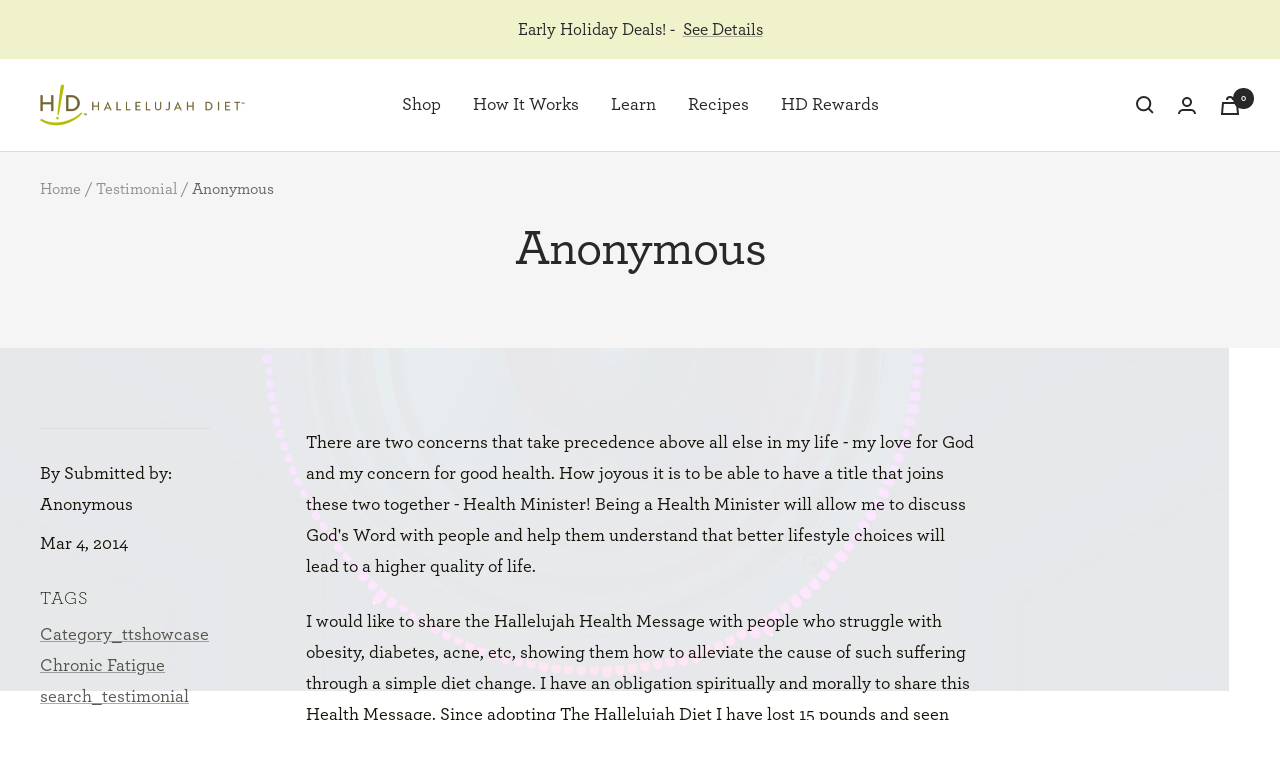

--- FILE ---
content_type: text/css
request_url: https://myhdiet.com/cdn/shop/t/143/assets/font.css?v=21656907961455881441760894497
body_size: -428
content:
@font-face{font-family:Archer;src:url(//myhdiet.com/cdn/shop/t/143/assets/Archer-Medium-Pro.otf?v=98044007886805881941760894455) format("opentype");font-weight:400;font-style:normal}@font-face{font-family:Archer;src:url(//myhdiet.com/cdn/shop/t/143/assets/Archer-Bold-Pro.otf?v=60595423511442917051760894451) format("opentype");font-weight:600;font-style:normal}@font-face{font-family:Archer;src:url(//myhdiet.com/cdn/shop/t/143/assets/Archer-Light-Pro.otf?v=162023831704966500591760894454) format("opentype");font-weight:300;font-style:normal}@font-face{font-family:Brandon Grotesque;src:url(//myhdiet.com/cdn/shop/t/143/assets/BrandonGrotesque-Medium.otf?v=28545626514121431721760894460) format("opentype");font-weight:400;font-style:normal}@font-face{font-family:Brandon Grotesque;src:url(//myhdiet.com/cdn/shop/t/143/assets/BrandonGrotesque-Bold.otf?v=1997238294991511611760894460) format("opentype");font-weight:600;font-style:normal}@font-face{font-family:Brandon Grotesque;src:url(//myhdiet.com/cdn/shop/t/143/assets/BrandonGrotesque-Regular.otf?v=95634680971902463571760894461) format("opentype");font-weight:300;font-style:normal}
/*# sourceMappingURL=/cdn/shop/t/143/assets/font.css.map?v=21656907961455881441760894497 */


--- FILE ---
content_type: text/css
request_url: https://myhdiet.com/cdn/shop/t/143/assets/rs-free-gift.css?v=21869108229254983471760894466
body_size: 185
content:
:root{--free-gift-full-bar-color: #058119;--free-gift-progres-bar-color: #990707;--free-gift-progress-bar-bg-color: #D9D9D9;--free-gift-font-size: 16px}[data-module=free-gift]{display:none;position:fixed;top:0;left:0;height:100vh;width:100vw;z-index:20}[data-module=free-gift].open{display:block}[data-module=free-gift].open .free-gift__overlay{display:block;position:fixed;top:0;left:0;height:100vh;width:100vw;background:#000;opacity:.5;transition:visibility .6s ease-in-out,opacity .6s ease-in-out}[data-module=free-gift] .free-gift__modal{background-color:#fff;border:3px solid #000;border-radius:30px;display:flex;align-items:center;flex-direction:column;top:50%;left:50%;position:fixed;transform:translate(-50%,-50%);width:100%}[data-module=free-gift] .free-gift__header{padding:0 1.5em}[data-module=free-gift] .free-gift__header .heading{font-size:32px;line-height:1.225;margin-top:40px;text-align:center}[data-module=free-gift] .free-gift__header .sub-heading{font-size:20px;text-align:center}[data-module=free-gift] .free-gift__content{display:flex;align-items:flex-end;gap:.77rem;margin-top:.625em;padding:1em}[data-module=free-gift] .free-gift__content .separator{font-weight:var(--text-font-bold-weight);margin-bottom:.6em}[data-module=free-gift] .free-gift__product{text-align:center}[data-module=free-gift] .free-gift__product .title{font-size:20px;font-weight:var(--text-font-bold-weight);text-align:center;margin-top:1.5em}[data-module=free-gift] .free-gift__product .button{font-size:var(--free-gift-font-size);letter-spacing:normal;margin-top:10px;min-width:initial;padding:0 1em;text-transform:initial}[data-module=free-gift] .free-gift__product .button.added{color:#000;background-image:linear-gradient(to right,var(--free-gift-progress-bar-bg-color),var(--free-gift-progress-bar-bg-color));background-color:var(--free-gift-progress-bar-bg-color);pointer-events:none}[data-module=free-gift] .free-gift__close{position:absolute;top:10px;right:6px;padding:10px 16px;font-size:24px;font-family:var(--heading-font-family);font-weight:var(--heading-font-weight);line-height:1}@media (min-width: 768px){[data-module=free-gift] .free-gift__modal{font-size:100%;width:fit-content;height:512px}[data-module=free-gift] .free-gift__content{gap:1.65em}[data-module=free-gift] .free-gift__header .heading{font-size:40px}[data-module=free-gift] .free-gift__header .sub-heading{font-size:24px}[data-module=free-gift] .free-gift__product .button{font-size:20px;letter-spacing:.06em;min-width:230px}}cart-drawer free-gift-bar .shipping-bar_container.free-gift{flex-wrap:wrap}cart-drawer .shipping-bar__progress.free-gift{background-color:var(--free-gift-progress-bar-bg-color);border:2px solid var(--free-gift-progress-bar-bg-color)}cart-drawer free-gift-bar .shipping-bar__progress.free-gift:after{background-color:var(--free-gift-progres-bar-color);border-radius:4px;border:2px solid var(--free-gift-progres-bar-color);height:8px;top:-2px;left:-2px;transform:none;width:calc(var(--progress) * 100% + 4px)}cart-drawer free-gift-bar.full-bar .shipping-bar__progress.free-gift:after{background-color:var(--free-gift-full-bar-color);border:2px solid var(--free-gift-full-bar-color)}cart-drawer free-gift-bar .shipping-bar__text{font-size:var(--free-gift-font-size)}cart-drawer free-gift-bar .free-gift__cta{color:var(--free-gift-full-bar-color);font-size:var(--free-gift-font-size);font-weight:var(--text-font-bold-weight);display:none;margin-left:10px;text-decoration:underline;text-transform:uppercase;text-underline-offset:.1rem}cart-drawer free-gift-bar.free-gift .free-gift__cta{display:block}
/*# sourceMappingURL=/cdn/shop/t/143/assets/rs-free-gift.css.map?v=21869108229254983471760894466 */


--- FILE ---
content_type: text/javascript
request_url: https://myhdiet.com/cdn/shop/t/143/assets/rs-free-gift.js?v=101187748602873394721760894467
body_size: 1018
content:
window.RS=window.RS||{},window.FreeGift=function(){const OPEN="open",ADDED="added",DATA_ACTIVE="data-active",PROP_FREE_GIFT="_GWP",IN_COLLECTION="_in_collection",LO_FREE_GIFT_KEY="_free-gift-modal",GIFT_BAR_EL="free-gift-bar",CART_CTA_EL=".free-gift__cta",FREE_GIFT_EL=".free-gift__product",CTA_CLICKED="free-gift-bar:cta-clicked",CART_UPDATED="cart:updated",MODAL_EL='[data-module="free-gift"]',MODAL_CTA_EL='[data-action="add-to-cart"]';let giftBarEl,cartCtaEl,modalEl,threshold,giftEls,giftBarDeaultText,giftBarChangeText;async function debounceUpdateModalCta(){await debounce(updateModalCta,500)}function initEvents(){document.addEventListener(CTA_CLICKED,async function(e){await updateModalCta(),openModal()}),document.addEventListener(CART_UPDATED,async function(e){if(!e?.detail)return;const{cart}=e.detail;if(calculateCartTotal(cart)>=threshold)await updateModalCta(),checkLocalStorage()&&openModal();else{const active=modalEl?.dataset?.active;if(active){await onRemoveFromCart(active);const cartObject=await getCart();debounceUpdateModalCta(cartObject)}}}),modalEl&&modalEl.addEventListener("click",function(e){const target=e.target;target.matches(MODAL_CTA_EL)?(onAddToCart(target),e.preventDefault(),e.stopPropagation(),e.stopImmediatePropagation()):closeModal()})}function checkLocalStorage(){let bool=!1;if(!localStorage.getItem(LO_FREE_GIFT_KEY)){const currentTime=timeStamp();localStorage.setItem(LO_FREE_GIFT_KEY,currentTime),bool=!0}return bool}function debounce(func,wait){let timeout;return function(...args){clearTimeout(timeout),timeout=setTimeout(()=>func.apply(this,args),wait)}}function timeStamp(){return new Date().getTime()}function calculateCartTotal(cart){return cart?.items.reduce((total,item)=>item.properties[IN_COLLECTION]=="true"?total+item.discounted_price*item.quantity:total,0)}async function updateModalCta(carObject=null){let cart;if(carObject?cart=carObject:cart=await getCart(),cart?.items?.length>0){const{ctaDefault,ctaAdded,ctaSwap,count}=modalEl?.dataset;cartCtaEl=document.querySelector(CART_CTA_EL);for(const item of cart.items){const{id,properties}=item;if(properties&&properties[PROP_FREE_GIFT]){giftEls?.length>0&&modalEl&&giftEls.forEach(giftEl=>{const ctaEl=giftEl.querySelector(MODAL_CTA_EL);if(ctaEl)if(id?.toString()===giftEl.dataset.variantId){ctaEl.textContent=ctaAdded,ctaEl.classList.add(ADDED),modalEl.dataset.active=id;let copy;count&&count==="1"?copy=giftBarDeaultText:copy=giftBarChangeText,cartCtaEl&&(cartCtaEl.textContent=copy)}else ctaEl.textContent=ctaSwap,ctaEl.classList.remove(ADDED)});break}else giftEls?.length>0&&modalEl&&giftEls.forEach(giftEl=>{const ctaEl=giftEl.querySelector(MODAL_CTA_EL);ctaEl&&(ctaEl.textContent=ctaDefault,ctaEl.classList.remove(ADDED),cartCtaEl&&(cartCtaEl.textContent=giftBarDeaultText))})}}}async function onRemoveFromCart(active){const payload={updates:{[active]:0}},result=await removeFromCart(payload);if(result?.error)console.error(result.error);else{const giftItemEl=document.querySelector(`cart-drawer [data-slidecart-item="${active}"][data-free-gift="true"]`);if(giftItemEl){const cartContent=await removeFromCart({updates:{[giftItemEl.getAttribute("data-key")]:0}});document.documentElement.dispatchEvent(new CustomEvent("cart:updated",{bubbles:!0,detail:{cart:cartContent?.cart}})),document.documentElement.dispatchEvent(new CustomEvent("cart:refresh",{bubbles:!0,detail:{cart:cartContent?.cart}}))}modalEl.removeAttribute(DATA_ACTIVE)}}async function onAddToCart(target){const active=modalEl.dataset.active;active&&await onRemoveFromCart(active);const id=target?.closest(FREE_GIFT_EL)?.dataset?.variantId,payload={items:[{id,quantity:1,properties:{[PROP_FREE_GIFT]:"true",[IN_COLLECTION]:"false"}}]},result=await addToCart(payload);result?.error?console.error(result.error):(modalEl.dataset.active=id,updateModalCta())}async function getCart(){try{const response=await fetch(`${window.Shopify.routes.root}cart.js`);if(response.ok)return await response.json()}catch(error){return{error:error.message}}}async function removeFromCart(payload){try{const response=await fetch(`${window.Shopify.routes.root}cart/update.js`,{method:"POST",headers:{"Content-Type":"application/json"},body:JSON.stringify(payload)});if(response.ok)return{cart:await response.json()}}catch(error){return{error:error.message}}}async function addToCart(payload){try{const response=await fetch(`${window.Shopify.routes.root}cart/add.js`,{method:"POST",headers:{"Content-Type":"application/json"},body:JSON.stringify(payload)});if(response.ok){const responseJson=await response.json(),cartResp=await fetch(`${window.themeVariables.routes.cartUrl}.js`).catch(e=>{console.log(e)}),cartContent=cartResp?await cartResp.json():{},drawer=document.querySelector(".drawer"),variantAdded=responseJson.hasOwnProperty("items")?responseJson.items[0]:responseJson;this.dispatchEvent(new CustomEvent("variant:added",{bubbles:!0,detail:{variant:variantAdded,cart:cartContent}})),document.documentElement.dispatchEvent(new CustomEvent("cart:updated",{bubbles:!0,detail:{cart:cartContent,variant:variantAdded}})),cartContent.sections=responseJson.sections,document.documentElement.dispatchEvent(new CustomEvent("cart:refresh",{bubbles:!0,detail:{cart:cartContent,openMiniCart:window.themeVariables.settings.cartType==="drawer"&&!drawer?.hasAttribute("open"),variant:variantAdded}}))}}catch(error){return{error:error.message}}}function closeModal(){modalEl&&modalEl.classList.contains(OPEN)&&modalEl.classList.remove(OPEN)}function openModal(){modalEl&&!modalEl.classList.contains(OPEN)&&modalEl.classList.add(OPEN)}function initialize(){if(giftBarEl=document.querySelector(GIFT_BAR_EL),modalEl=document.querySelector(MODAL_EL),giftBarEl){const attr=giftBarEl.getAttribute("threshold");threshold=attr?parseFloat(attr):0,giftBarDeaultText=giftBarEl.dataset.ctaDefault,giftBarChangeText=giftBarEl.dataset.ctaChange}giftEls=document.querySelectorAll(FREE_GIFT_EL),initEvents(),updateModalCta()}return{initialize}}(),function(){document.addEventListener("DOMContentLoaded",function(){window.FreeGift.initialize()})}();
//# sourceMappingURL=/cdn/shop/t/143/assets/rs-free-gift.js.map?v=101187748602873394721760894467
